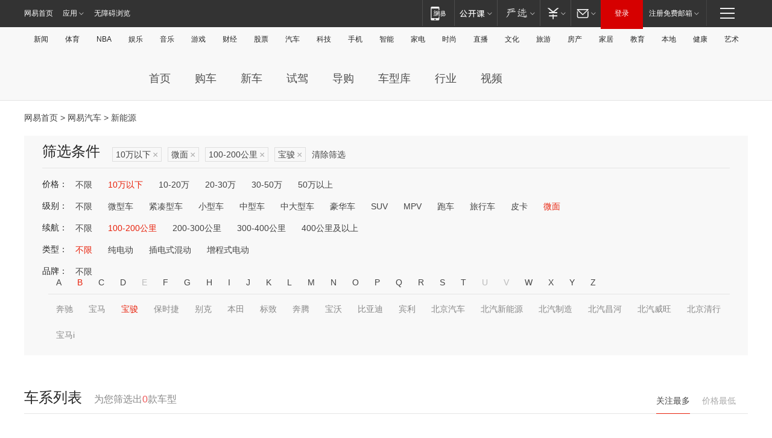

--- FILE ---
content_type: text/html;charset=GBK
request_url: http://product.auto.163.com/search_energy/brandName=15231@duration=100-200@price=below10@type=mb/
body_size: 13904
content:
<!DOCTYPE HTML>
<!--[if IE 6 ]> <html id="ne_wrap" class="ne_ua_ie6 ne_ua_ielte8"> <![endif]-->
<!--[if IE 7 ]> <html id="ne_wrap" class="ne_ua_ie7 ne_ua_ielte8"> <![endif]-->
<!--[if IE 8 ]> <html id="ne_wrap" class="ne_ua_ie8 ne_ua_ielte8"> <![endif]-->
<!--[if IE 9 ]> <html id="ne_wrap" class="ne_ua_ie9"> <![endif]-->
<!--[if (gte IE 10)|!(IE)]><!--> <html id="ne_wrap"> <!--<![endif]-->
<head>
    <meta charset="gbk">
    <title>新能源_网易汽车</title>
    <link rel="dns-prefetch" href="//static.ws.126.net">
    <meta name="keywords" content="汽车,汽车网,买车,购车,评测,导购,报价,对比,口碑,汽车报价,国产汽车,大众汽车,丰田汽车,本田汽车,日产汽车," />
    <meta name="description" content="网易汽车_易乐车生活:为您提供最新最全汽车导购,汽车报价,汽车图片,汽车行情,汽车试驾,汽车评测,是服务于购车人群的汽车资讯门户" />
    <script>!function(){window.isNs9=document.documentElement.className.indexOf('ns9')!=-1,nsClsName=' ns12';if(isNs9){return};if(/\?narrow/.test(location.search)||screen.width/10<128&&document.documentElement.clientWidth==screen.width){isNs9=true;nsClsName=' ns9';}document.documentElement.className+=nsClsName;}()</script>
<link href="https://static.ws.126.net/163/f2e/auto/auto.base.2021.css?v7" rel="stylesheet" />
<script src="//static.ws.126.net/163/frontend/libs/antanalysis.min.js"></script>
<script src="//static.ws.126.net/163/frontend/antnest/NTM-3LSDEVVJ-1.js" async="async"></script>
<script src="//static.ws.126.net/f2e/lib/js/ne.js"></script>
<script src="//static.ws.126.net/cnews/js/ntes_jslib_1.x.js" charset="gb2312"></script>
<link href="//static.ws.126.net/163/f2e/auto/product_pc/elec_search//static/css/elec_search.css?ipzgcq" rel="stylesheet"/>
</head>
<body>
<!-- 公共黑色顶部 -->
<!-- /special/ntes_common_model/nte_commonnav2019.html -->



<link rel="stylesheet" href="https://static.ws.126.net/163/f2e/commonnav2019/css/commonnav_headcss-fad753559b.css"/>
<!-- urs -->
<script _keep="true" src="https://urswebzj.nosdn.127.net/webzj_cdn101/message.js" type="text/javascript"></script>
<div class="ntes_nav_wrap" id="js_N_NTES_wrap">
  <div class="ntes-nav" id="js_N_nav">
    <div class="ntes-nav-main clearfix">
            <div class="c-fl" id="js_N_nav_left">
        <a class="ntes-nav-index-title ntes-nav-entry-wide c-fl" href="https://www.163.com/" title="网易首页">网易首页</a>
        <!-- 应用 -->
        <div class="js_N_navSelect ntes-nav-select ntes-nav-select-wide ntes-nav-app  c-fl">
          <a href="https://www.163.com/#f=topnav" class="ntes-nav-select-title ntes-nav-entry-bgblack JS_NTES_LOG_FE">应用
            <em class="ntes-nav-select-arr"></em>
          </a>
          <div class="ntes-nav-select-pop">
            <ul class="ntes-nav-select-list clearfix">
              <li>
                <a href="https://m.163.com/newsapp/#f=topnav">
                  <span>
                    <em class="ntes-nav-app-newsapp">网易新闻</em>
                  </span>
                </a>
              </li>
              <li>
                <a href="https://open.163.com/#f=topnav">
                  <span>
                    <em class="ntes-nav-app-open">网易公开课</em>
                  </span>
                </a>
              </li>
              <li>
                <a href="https://daxue.163.com/offline/download.html">
                  <span>
                    <em class="ntes-nav-app-gaokaozhiyuan">网易高考智愿</em>
                  </span>
                </a>
              </li>
              <li>
                <a href="https://hongcai.163.com/?from=pcsy-button">
                  <span>
                    <em class="ntes-nav-app-hongcai">网易红彩</em>
                  </span>
                </a>
              </li>
              <li>
                <a href="https://u.163.com/aosoutbdbd8">
                  <span>
                    <em class="ntes-nav-app-yanxuan">网易严选</em>
                  </span>
                </a>
              </li>
              <li>
                <a href="https://mail.163.com/client/dl.html?from=mail46">
                  <span>
                    <em class="ntes-nav-app-mail">邮箱大师</em>
                  </span>
                </a>
              </li>
              <li class="last">
                <a href="https://study.163.com/client/download.htm?from=163app&utm_source=163.com&utm_medium=web_app&utm_campaign=business">
                  <span>
                    <em class="ntes-nav-app-study">网易云课堂</em>
                  </span>
                </a>
              </li>
            </ul>
          </div>
        </div>
      </div>
      <div class="c-fr">
        <!-- 片段开始 -->
        <div class="ntes-nav-quick-navigation">
          <a rel="noreferrer"class="ntes-nav-quick-navigation-btn" id="js_N_ntes_nav_quick_navigation_btn" target="_self">
            <em>快速导航
              <span class="menu1"></span>
              <span class="menu2"></span>
              <span class="menu3"></span>
            </em>
          </a>
          <div class="ntes-quicknav-pop" id="js_N_ntes_quicknav_pop">
            <div class="ntes-quicknav-list">
              <div class="ntes-quicknav-content">
                <ul class="ntes-quicknav-column ntes-quicknav-column-1">
                  <li>
                    <h3>
                      <a href="https://news.163.com">新闻</a>
                    </h3>
                  </li>
                  <li>
                    <a href="https://news.163.com/domestic">国内</a>
                  </li>
                  <li>
                    <a href="https://news.163.com/world">国际</a>
                  </li>
                  <li>
                    <a href="https://view.163.com">评论</a>
                  </li>
                  <li>
                    <a href="https://war.163.com">军事</a>
                  </li>
                  <li>
                    <a href="https://news.163.com/special/wangsansanhome/">王三三</a>
                  </li>
                </ul>
                <ul class="ntes-quicknav-column ntes-quicknav-column-2">
                  <li>
                    <h3>
                      <a href="https://sports.163.com">体育</a>
                    </h3>
                  </li>
                  <li>
                    <a href="https://sports.163.com/nba">NBA</a>
                  </li>
                  <li>
                    <a href="https://sports.163.com/cba">CBA</a>
                  </li>
                  <li>
                    <a href="https://sports.163.com/allsports">综合</a>
                  </li>
                  <li>
                    <a href="https://sports.163.com/zc">中超</a>
                  </li>
                  <li>
                    <a href="https://sports.163.com/world">国际足球</a>
                  </li>
                  <li>
                    <a href="https://sports.163.com/yc">英超</a>
                  </li>
                  <li>
                    <a href="https://sports.163.com/xj">西甲</a>
                  </li>
                  <li>
                    <a href="https://sports.163.com/yj">意甲</a>
                  </li>
                </ul>
                <ul class="ntes-quicknav-column ntes-quicknav-column-3">
                  <li>
                    <h3>
                      <a href="https://ent.163.com">娱乐</a>
                    </h3>
                  </li>
                  <li>
                    <a href="https://ent.163.com/star">明星</a>
                  </li>
                  <li>
                    <a href="https://ent.163.com/photo">图片</a>
                  </li>
                  <li>
                    <a href="https://ent.163.com/movie">电影</a>
                  </li>
                  <li>
                    <a href="https://ent.163.com/tv">电视</a>
                  </li>
                  <li>
                    <a href="https://ent.163.com/music">音乐</a>
                  </li>
                  <li>
                    <a href="https://ent.163.com/special/gsbjb/">稿事编辑部</a>
                  </li>
                  <li>
                    <a href="https://ent.163.com/special/focus_ent/">娱乐FOCUS</a>
                  </li>
                </ul>
                <ul class="ntes-quicknav-column ntes-quicknav-column-4">
                  <li>
                    <h3>
                      <a href="https://money.163.com">财经</a>
                    </h3>
                  </li>
                  <li>
                    <a href="https://money.163.com/stock">股票</a>
                  </li>
                  <li>
                    <a href="http://quotes.money.163.com/stock">行情</a>
                  </li>
                  <li>
                    <a href="https://money.163.com/ipo">新股</a>
                  </li>
                  <li>
                    <a href="https://money.163.com/finance">金融</a>
                  </li>
                  <li>
                    <a href="https://money.163.com/fund">基金</a>
                  </li>
                  <li>
                    <a href="https://biz.163.com">商业</a>
                  </li>
                  <li>
                    <a href="https://money.163.com/licai">理财</a>
                  </li>
                </ul>
                <ul class="ntes-quicknav-column ntes-quicknav-column-5">
                  <li>
                    <h3>
                      <a href="https://auto.163.com">汽车</a>
                    </h3>
                  </li>
                  <li>
                    <a href="https://auto.163.com/buy">购车</a>
                  </li>
                  <li>
                    <a href="https://auto.163.com/depreciate">行情</a>
                  </li>
                  <li>
                    <a href="http://product.auto.163.com">车型库</a>
                  </li>
                  <li>
                    <a href="https://auto.163.com/elec">新能源</a>
                  </li>
                  <li>
                    <a href="https://auto.163.com/news">行业</a>
                  </li>
                </ul>
                <ul class="ntes-quicknav-column ntes-quicknav-column-6">
                  <li>
                    <h3>
                      <a href="https://tech.163.com">科技</a>
                    </h3>
                  </li>
                  <li>
                    <a href="https://tech.163.com/telecom/">通信</a>
                  </li>
                  <li>
                    <a href="https://tech.163.com/it">IT</a>
                  </li>
                  <li>
                    <a href="https://tech.163.com/internet">互联网</a>
                  </li>
                  <li>
                    <a href="https://tech.163.com/special/chzt">特别策划</a>
                  </li>
                  <li>
                    <a href="https://tech.163.com/smart/">网易智能</a>
                  </li>
                  <li>
                    <a href="https://hea.163.com/">家电</a>
                  </li>
                </ul>
                <ul class="ntes-quicknav-column ntes-quicknav-column-7">
                  <li>
                    <h3>
                      <a href="https://fashion.163.com">时尚</a>
                    </h3>
                  </li>
                  <li>
                    <a href="https://baby.163.com">亲子</a>
                  </li>
                  <li>
                    <a href="https://fashion.163.com/art">艺术</a>
                  </li>
                </ul>
                <ul class="ntes-quicknav-column ntes-quicknav-column-8">
                  <li>
                    <h3>
                      <a href="https://mobile.163.com">手机</a>
                      <span>/</span>
                      <a href="https://digi.163.com/">数码</a>
                    </h3>
                  </li>
                  <li>
                    <a href="https://tech.163.com/special/ydhlw">移动互联网</a>
                  </li>
                  <li>
                    <a href="https://mobile.163.com/special/jqkj_list/">惊奇科技</a>
                  </li>
                  <li>
                    <a href="https://mobile.163.com/special/cpshi_list/">易评机</a>
                  </li>
                </ul>
                <ul class="ntes-quicknav-column ntes-quicknav-column-9">
                  <li>
                    <h3>
                      <a href="https://house.163.com">房产</a>
                      <span>/</span>
                      <a href="https://home.163.com">家居</a>
                    </h3>
                  </li>
                  <li>
                    <a href="https://bj.house.163.com">北京房产</a>
                  </li>
                  <li>
                    <a href="https://sh.house.163.com">上海房产</a>
                  </li>
                  <li>
                    <a href="https://gz.house.163.com">广州房产</a>
                  </li>
                  <li>
                    <a href="https://house.163.com/city">全部分站</a>
                  </li>
                  <li>
                    <a href="https://xf.house.163.com">楼盘库</a>
                  </li>
                  <li>
                    <a href="https://home.163.com/jiaju/">家具</a>
                  </li>
                  <li>
                    <a href="https://home.163.com/weiyu/">卫浴</a>
                  </li>
                </ul>
                <ul class="ntes-quicknav-column ntes-quicknav-column-10">
                  <li>
                    <h3>
                      <a href="https://travel.163.com">旅游</a>
                    </h3>
                  </li>
                  <li>
                    <a href="https://travel.163.com/outdoor">自驾露营</a>
                  </li>
                  <li>
                    <a href="https://travel.163.com/food">美食</a>
                  </li>
                </ul>
                <ul class="ntes-quicknav-column ntes-quicknav-column-11">
                  <li>
                    <h3>
                      <a href="https://edu.163.com">教育</a>
                    </h3>
                  </li>
                  <li>
                    <a href="https://edu.163.com/yimin">移民</a>
                  </li>
                  <li>
                    <a href="https://edu.163.com/liuxue">留学</a>
                  </li>
                  <li>
                    <a href="https://edu.163.com/en">外语</a>
                  </li>
                  <li>
                    <a href="https://edu.163.com/gaokao">高考</a>
                  </li>
                </ul>
                <div class="ntes-nav-sitemap">
                  <a href="https://sitemap.163.com/">
                    <i></i>查看网易地图</a>
                </div>
              </div>
            </div>
          </div>
        </div>
        <div class="c-fr">
          <div class="c-fl" id="js_N_navLoginBefore">
            <div id="js_N_navHighlight" class="js_loginframe ntes-nav-login ntes-nav-login-normal">
              <a href="https://reg.163.com/" class="ntes-nav-login-title" id="js_N_nav_login_title">登录</a>
              <div class="ntes-nav-loginframe-pop" id="js_N_login_wrap">
                <!--加载登陆组件-->
              </div>
            </div>
            <div class="js_N_navSelect ntes-nav-select ntes-nav-select-wide  JS_NTES_LOG_FE c-fl">
              <a class="ntes-nav-select-title ntes-nav-select-title-register" href="https://mail.163.com/register/index.htm?from=163navi&regPage=163">注册免费邮箱
                <em class="ntes-nav-select-arr"></em>
              </a>
              <div class="ntes-nav-select-pop">
                <ul class="ntes-nav-select-list clearfix" style="width:210px;">
                  <li>
                    <a href="https://reg1.vip.163.com/newReg1/reg?from=new_topnav&utm_source=new_topnav">
                      <span style="width:190px;">注册VIP邮箱（特权邮箱，付费）</span>
                    </a>
                  </li>
                  <li class="last JS_NTES_LOG_FE">
                    <a href="https://mail.163.com/client/dl.html?from=mail46">
                      <span style="width:190px;">免费下载网易官方手机邮箱应用</span>
                    </a>
                  </li>
                </ul>
              </div>
            </div>
          </div>
          <div class="c-fl" id="js_N_navLoginAfter" style="display:none">
            <div id="js_N_logined_warp" class="js_N_navSelect ntes-nav-select ntes-nav-logined JS_NTES_LOG_FE">
              <a class="ntes-nav-select-title ntes-nav-logined-userinfo">
                <span id="js_N_navUsername" class="ntes-nav-logined-username"></span>
                <em class="ntes-nav-select-arr"></em>
              </a>
              <div id="js_login_suggest_wrap" class="ntes-nav-select-pop">
                <ul id="js_logined_suggest" class="ntes-nav-select-list clearfix"></ul>
              </div>
            </div>
            <a class="ntes-nav-entry-wide c-fl" target="_self" id="js_N_navLogout">安全退出</a>
          </div>
        </div>
        <ul class="ntes-nav-inside">
          <li>
            <div class="js_N_navSelect ntes-nav-select c-fl">
              <a href="https://www.163.com/newsapp/#f=163nav" class="ntes-nav-mobile-title ntes-nav-entry-bgblack">
                <em class="ntes-nav-entry-mobile">移动端</em>
              </a>
              <div class="qrcode-img">
                <a href="https://www.163.com/newsapp/#f=163nav">
                  <img src="//static.ws.126.net/f2e/include/common_nav/images/topapp.jpg">
                </a>
              </div>
            </div>
          </li>
          <li>
            <div class="js_N_navSelect ntes-nav-select c-fl">
              <a id="js_love_url" href="https://open.163.com/#ftopnav0" class="ntes-nav-select-title ntes-nav-select-title-huatian ntes-nav-entry-bgblack">
                <em class="ntes-nav-entry-huatian">网易公开课</em>
                <em class="ntes-nav-select-arr"></em>
                <span class="ntes-nav-msg">
                  <em class="ntes-nav-msg-num"></em>
                </span>
              </a>
              <div class="ntes-nav-select-pop ntes-nav-select-pop-huatian">
                <ul class="ntes-nav-select-list clearfix">
                  <li>
                    <a href="https://open.163.com/ted/#ftopnav1">
                      <span>TED</span>
                    </a>
                  </li>
                  <li>
                    <a href="https://open.163.com/cuvocw/#ftopnav2">
                      <span>中国大学视频公开课</span>
                    </a>
                  </li>
                  <li>
                    <a href="https://open.163.com/ocw/#ftopnav3">
                      <span>国际名校公开课</span>
                    </a>
                  </li>
                  <li>
                    <a href="https://open.163.com/appreciation/#ftopnav4">
                      <span>赏课·纪录片</span>
                    </a>
                  </li>
                  <li>
                    <a href="https://vip.open.163.com/#ftopnav5">
                      <span>付费精品课程</span>
                    </a>
                  </li>
                  <li>
                    <a href="https://open.163.com/special/School/beida.html#ftopnav6">
                      <span>北京大学公开课</span>
                    </a>
                  </li>
                  <li class="last">
                    <a href="https://open.163.com/newview/movie/courseintro?newurl=ME7HSJR07#ftopnav7">
                      <span>英语课程学习</span>
                    </a>
                  </li>
                </ul>
              </div>
            </div>
          </li>
          <li>
            <div class="js_N_navSelect ntes-nav-select c-fl">
              <a id="js_lofter_icon_url" href="https://you.163.com/?from=web_fc_menhu_xinrukou_1" class="ntes-nav-select-title ntes-nav-select-title-lofter ntes-nav-entry-bgblack">
                <em class="ntes-nav-entry-lofter">网易严选</em>
                <em class="ntes-nav-select-arr"></em>
                <span class="ntes-nav-msg" id="js_N_navLofterMsg">
                  <em class="ntes-nav-msg-num"></em>
                </span>
              </a>
              <div class="ntes-nav-select-pop ntes-nav-select-pop-lofter">
                <ul id="js_lofter_pop_url" class="ntes-nav-select-list clearfix">
                  <li>
                    <a href="https://act.you.163.com/act/pub/ABuyLQKNmKmK.html?from=out_ynzy_xinrukou_2">
                      <span>新人特价</span>
                    </a>
                  </li>
                  <li>
                    <a href="https://you.163.com/topic/v1/pub/Pew1KBH9Au.html?from=out_ynzy_xinrukou_3">
                      <span>9.9专区</span>
                    </a>
                  </li>
                  <li>
                    <a href="https://you.163.com/item/newItemRank?from=out_ynzy_xinrukou_4">
                      <span>新品热卖</span>
                    </a>
                  </li>
                  <li>
                    <a href="https://you.163.com/item/recommend?from=out_ynzy_xinrukou_5">
                      <span>人气好物</span>
                    </a>
                  </li>
                  <li>
                    <a href="https://you.163.com/item/list?categoryId=1005000&from=out_ynzy_xinrukou_7">
                      <span>居家生活</span>
                    </a>
                  </li>
                  <li>
                    <a href="https://you.163.com/item/list?categoryId=1010000&from=out_ynzy_xinrukou_8">
                      <span>服饰鞋包</span>
                    </a>
                  </li>
                  <li>
                    <a href="https://you.163.com/item/list?categoryId=1011000&from=out_ynzy_xinrukou_9">
                      <span>母婴亲子</span>
                    </a>
                  </li>
                  <li class="last">
                    <a href="https://you.163.com/item/list?categoryId=1005002&from=out_ynzy_xinrukou_10">
                      <span>美食酒水</span>
                    </a>
                  </li>
                </ul>
              </div>
            </div>
          </li>
          <li>
            <div class="js_N_navSelect ntes-nav-select c-fl">
              <a href="https://ecard.163.com/" class="ntes-nav-select-title
        ntes-nav-select-title-money ntes-nav-entry-bgblack">
                <em class="ntes-nav-entry-money">支付</em>
                <em class="ntes-nav-select-arr"></em>
              </a>
              <div class="ntes-nav-select-pop ntes-nav-select-pop-temp">
                <ul class="ntes-nav-select-list clearfix">
                  <li>
                    <a href="https://ecard.163.com/#f=topnav">
                      <span>一卡通充值</span>
                    </a>
                  </li>
                  <li>
                    <a href="https://ecard.163.com/script/index#f=topnav">
                      <span>一卡通购买</span>
                    </a>
                  </li>
                  <li>
                    <a href="https://epay.163.com/">
                      <span>我的网易支付</span>
                    </a>
                  </li>
                  <li>
                    <a href="https://3c.163.com/?from=wangyimenhu16">
                      <span>网易智造</span>
                    </a>
                  </li>
                  <li class="last">
                    <a href="https://globalpay.163.com/home">
                      <span>网易跨境支付</span>
                    </a>
                  </li>
                </ul>
              </div>
            </div>
          </li>
          <li>
            <div class="js_N_navSelect ntes-nav-select c-fl">
              <a id="js_mail_url" rel="noreferrer"class="ntes-nav-select-title
        ntes-nav-select-title-mail ntes-nav-entry-bgblack">
                <em class="ntes-nav-entry-mail">邮箱</em>
                <em class="ntes-nav-select-arr"></em>
                <span class="ntes-nav-msg" id="js_N_navMailMsg">
                  <em class="ntes-nav-msg-num" id="js_N_navMailMsgNum"></em>
                </span>
              </a>
              <div class="ntes-nav-select-pop ntes-nav-select-pop-mail">
                <ul class="ntes-nav-select-list clearfix">
                  <li>
                    <a href="https://email.163.com/#f=topnav">
                      <span>免费邮箱</span>
                    </a>
                  </li>
                  <li>
                    <a href="https://vipmail.163.com/#f=topnav">
                      <span>VIP邮箱</span>
                    </a>
                  </li>
                  <li>
                    <a href="https://qiye.163.com/?from=NetEase163top">
                      <span>企业邮箱</span>
                    </a>
                  </li>
                  <li>
                    <a href="https://mail.163.com/register/index.htm?from=ntes_nav&regPage=163">
                      <span>免费注册</span>
                    </a>
                  </li>
                  <li class="last">
                    <a href="https://mail.163.com/dashi/dlpro.html?from=mail46">
                      <span>客户端下载</span>
                    </a>
                  </li>
                </ul>
              </div>
            </div>
          </li>
        </ul>
      </div>
    </div>
  </div>
</div>
<script src="https://static.ws.126.net/163/f2e/commonnav2019/js/commonnav_headjs-d6073b0f5a.js"></script>


<div class="auto_header">
	<div class="container">
		<!-- 公共二级导航 -->
		<!-- /special/ntes_common_model/site_subnav2019.html -->

<div class="N-nav-channel JS_NTES_LOG_FE" data-module-name="xwwzy_11_headdaohang">
    <a class="first" href="https://news.163.com/">新闻</a><a href="https://sports.163.com/">体育</a><a href="https://sports.163.com/nba/">NBA</a><a href="https://ent.163.com/">娱乐</a><a href="https://ent.163.com/music/">音乐</a><a href="https://tech.163.com/game/">游戏</a><a href="https://money.163.com/">财经</a><a href="https://money.163.com/stock/">股票</a><a id="_link_auto" href="https://auto.163.com/">汽车</a><a href="https://tech.163.com/">科技</a><a href="https://mobile.163.com/">手机</a><a href="https://tech.163.com/smart/">智能</a><a href="https://hea.163.com/">家电</a><a href="https://fashion.163.com/">时尚</a><a href="https://v.163.com/">直播</a><a href="https://culture.163.com/">文化</a><a href="https://travel.163.com/">旅游</a><a id="houseUrl" href="https://house.163.com/">房产</a><a href="https://home.163.com/" id="homeUrl">家居</a><a href="https://edu.163.com/">教育</a><a id="_link_game" href="https://news.163.com/">本地</a><a href="https://jiankang.163.com/">健康</a><a class="last" href="https://art.163.com/">艺术</a>
</div>
<!-- 游戏替换为本地，并定向 0310-->
<!-- 配置定向城市 -->
<script type="text/javascript" _keep="true">
var HouseNavBendiTxt = {
    "province": [
        {
            "name": "北京市",
            "shortName": "北京",
            "url":"https://bj.news.163.com/"
        },
        {
            "name": "上海市",
            "shortName": "上海",
            "url":"https://sh.news.163.com/"
        },
        {
            "name": "天津市",
            "shortName": "天津",
            "url":"https://tj.news.163.com/"
        },
        {
            "name": "广东省",
            "shortName": "广东",
            "url":"https://gd.news.163.com/"
        },
        {
            "name": "江苏省",
            "shortName": "江苏",
            "url":"https://js.news.163.com/"
        },
        {
            "name": "浙江省",
            "shortName": "浙江",
            "url":"https://zj.news.163.com/"
        },
        {
            "name": "四川省",
            "shortName": "四川",
            "url":"https://sc.news.163.com/"
        },
        {
            "name": "黑龙江省",
            "shortName": "黑龙江",
            "url":"https://hlj.news.163.com/"
        },
        {
            "name": "吉林省",
            "shortName": "吉林",
            "url":"https://jl.news.163.com/"
        },
        {
            "name": "辽宁省",
            "shortName": "辽宁",
            "url":"https://liaoning.news.163.com/"
        },
        {
            "name": "内蒙古自治区",
            "shortName": "内蒙古",
            "url":"https://hhht.news.163.com/"
        },
        {
            "name": "河北省",
            "shortName": "河北",
            "url":"https://hebei.news.163.com/"
        },
        {
            "name": "河南省",
            "shortName": "河南",
            "url":"https://henan.163.com/"
        },
        {
            "name": "山东省",
            "shortName": "山东",
            "url":"https://sd.news.163.com/"
        },
        {
            "name": "陕西省",
            "shortName": "陕西",
            "url":"https://shanxi.news.163.com/"
        },
        {
            "name": "甘肃省",
            "shortName": "甘肃",
            "url":"https://gs.news.163.com/"
        },
        {
            "name": "宁夏回族自治区",
            "shortName": "宁夏",
            "url":"https://ningxia.news.163.com/"
        },
        {
            "name": "新疆维吾尔自治区",
            "shortName": "新疆",
            "url":"https://xj.news.163.com/"
        },
        {
            "name": "安徽省",
            "shortName": "安徽",
            "url":"https://ah.news.163.com/"
        },
        {
            "name": "福建省",
            "shortName": "福建",
            "url":"https://fj.news.163.com/"
        },
        {
            "name": "广西壮族自治区",
            "shortName": "广西",
            "url":"https://gx.news.163.com/"
        },
        {
            "name": "重庆市",
            "shortName": "重庆",
            "url":"https://chongqing.163.com/"
        },
        {
            "name": "湖北省",
            "shortName": "湖北",
            "url":"https://hb.news.163.com/"
        },
        {
            "name": "江西省",
            "shortName": "江西",
            "url":"https://jx.news.163.com/"
        },
        {
            "name": "海南省",
            "shortName": "海南",
            "url":"https://hn.news.163.com/"
        },
        {
            "name": "贵州省",
            "shortName": "贵州",
            "url":"https://gz.news.163.com/"
        },
        {
            "name": "云南省",
            "shortName": "云南",
            "url":"https://yn.news.163.com/"
        },
        {
            "name": "山西省",
            "shortName": "山西",
            "url":"https://sx.news.163.com"
        },
        {
            "name": "西藏自治区",
            "shortName": "北京",
            "url":"https://bj.news.163.com/"
        },
        {
            "name": "香港特别行政区",
            "shortName": "广东",
            "url":"https://gd.news.163.com/"
        },
        {
            "name": "澳门特别行政区",
            "shortName": "广东",
            "url":"https://gd.news.163.com/"
        },
        {
            "name": "台湾省",
            "shortName": "广东",
            "url":"https://gd.news.163.com/"
        },
        {
            "name": "天津市",
            "shortName": "北京",
            "url":"https://bj.news.163.com/"
        },
        {
            "name": "青海省",
            "shortName": "北京",
            "url":"https://bj.news.163.com/"
        }
    ],
    "city": [
        {
            "name": "大连市",
            "shortName": "大连",
            "url":"https://dl.news.163.com"
        },
        {
            "name": "青岛市",
            "shortName": "青岛",
            "url":"https://qingdao.news.163.com"
        },
        {
            "name": "宁波市",
            "shortName": "宁波",
            "url":"https://zj.news.163.com/ningbo/"
        },
        {
            "name": "厦门市",
            "shortName": "厦门",
            "url":"https://xiamen.news.163.com"
        },
        {
            "name": "深圳市",
            "shortName": "深圳",
            "url":"https://shenzhen.news.163.com/"
        }
    ],
    "defalt": {
            "name": "",
            "shortName": "本地",
            "url":"https://news.163.com/"
        }
};
</script>
<script type="text/javascript" _keep="true">
            (function(){
                //本地设置定向省份
                function setBendiName(){
                    var js_nav_bendi = document.getElementById("_link_game");
                    var cityname = "";
                    var cityurl = "";
                    var _loc = window.localAddress;
                    if(!js_nav_bendi)
                        return;
                    if(HouseNavBendiTxt.city && _loc){
                        var citylist = HouseNavBendiTxt.city;
                        var localcity = _loc.city;
                        for(var i=0;i<citylist.length;i++){
                            if(citylist[i].name.indexOf(localcity) != -1){
                                cityname = citylist[i].shortName;
                                cityurl = citylist[i].url;
                                break;
                            }
                        }
                    }
                    if(cityname == "" && cityurl == "" && HouseNavBendiTxt.province && _loc){
                        var provincelist = HouseNavBendiTxt.province;
                        var localprovince = _loc.province;
                        for(var i=0;i<provincelist.length;i++){
                            if(provincelist[i].name.indexOf(localprovince) != -1){
                                cityname = provincelist[i].shortName;
                                cityurl = provincelist[i].url;
                                break;
                            }
                        }
                    }
                    if(js_nav_bendi && cityname != "" && cityurl != ""){
                        js_nav_bendi.innerHTML = cityname;
                        js_nav_bendi.href = cityurl;
                    }
                    if(js_nav_bendi && cityname == "" && cityurl == ""){
                        js_nav_bendi.innerHTML = "本地";
                        js_nav_bendi.href = "https://news.163.com";
                    }
                }
                
                if(window.HouseNavBendiTxt && window.NTESCommonNavigator){
                    var utils = NTESCommonNavigator.utils;
                    utils.jsonp("https://ipservice.ws.126.net/locate/api/getLocByIp", {}, function(res){
                        if(res && res.result){
                            window.localAddress = res.result;
                            setBendiName();
                        }
                    });
                }
            })();
        </script>

		<!-- LOGO、搜索 -->
		<!-- <div class="auto-channel clearfix">
			<div class="auto_logo">
				<a href="https://auto.163.com/" title="网易汽车">网易汽车</a>
			</div> -->
			<!--include virtual="/auto_pc_common/auto_search.html" -->
		<!-- </div> -->

		<!-- 频道导航 -->
		<script>var currentNav = '新能源';</script>
		<!-- /special/sp/2016channel_menu.html -->

<div class="auto-nav">
  <div class="auto-logo"><img src="https://fps-pro.ws.126.net/fps-pro/frontends/auto_index_2025/index/images/auto_logo.png" alt="" /></div>
  <ul class="auto-nav-list">
    <li class="nav-item "><a href="https://auto.163.com/">首页</a></li>
    <li class="nav-item "><a href="https://auto.163.com/buy">购车</a></li>
    <li class="nav-item "><a href="https://auto.163.com/newcar">新车</a></li>
    <li class="nav-item "><a href="https://auto.163.com/test">试驾</a></li>
    <li class="nav-item "><a href="https://auto.163.com/guide">导购</a></li>
    <li class="nav-item "><a href="https://product.auto.163.com/#DQ2001">车型库</a></li>
    <li class="nav-item "><a href="https://auto.163.com/news">行业</a></li>
    <li class="nav-item "><a href="https://auto.163.com/video">视频</a></li>
  </ul>
</div>
<style>
  .auto-nav {
    width: 1200px;
    height: 36px;
    margin: 26px auto 18px auto;
  }
  .auto-nav .auto-logo {
    float: left;
    width: 167px;
    height: 36px;
  }
  .auto-nav .auto-logo img {
    background: transparent;
    width: 100%;
    height: 100%;
  }
  .auto-nav .auto-nav-list {
    float: left;
    margin-left: 20px;
  }
  .auto-nav .auto-nav-list .nav-item {
    float: left;
  }
  .auto-nav .auto-nav-list .nav-item a {
    display: block;
    padding: 0 20px;
    font-size: 18px;
    line-height: 36px;
    font-weight: 400;
    color: #4e4e4e;
	text-decoration: none;
  }
  .auto-nav .auto-nav-list .nav-item:hover a {
    background-color: #eee;
  }
  .auto-nav .auto-nav-list .nav-item.active a {
    color: #e10000;
  }
  .auto-nav .auto-nav-list .nav-item a.active {
    color: #e10000;
  }
</style>

<script>
	(function($){
		if($==undefined) return;
		var curNav = window['currentNav'];
		var tagA = $('.auto-nav .nav-item a');

		for (var i = 0; i < tagA.length; i++) {
			if(tagA[i].hostname=='auto.163.com') continue;
			if(curNav){
				if(tagA[i].innerHTML==curNav){
					$(tagA[i]).addClass('active');
					break;
				}
				continue;
			}
			if(tagA[i].hostname==location.hostname && location.pathname.indexOf(tagA[i].pathname)!=-1){
				$(tagA[i]).addClass('active');
				break;
			}
		}
	})(window['jQuery']||window['NE']);
</script>
	</div>
</div>

<div class="container clearfix">
    <!--  -->

    <!-- 面包屑 -->
    <div class="auto-cur-location">
        <a href="https://www.163.com/" title="网易首页">网易首页</a> &gt;
        <a href="https://auto.163.com/" title="网易汽车">网易汽车</a> &gt; 新能源
    </div>

    <!-- 筛选条件 -->
	<div class="search-box">
    <div class="hd">
        <p class="c-t">筛选条件</p>
        <div class="c-tag">
            <dl>
                                 <dd class="clearfix">                      
                                                    <a href="/search_energy/brandName=15231@duration=100-200@type=mb/">10万以下<span>×</span></a>
                                                    <a href="/search_energy/brandName=15231@duration=100-200@price=below10/">微面<span>×</span></a>
                                                    <a href="/search_energy/brandName=15231@price=below10@type=mb/">100-200公里<span>×</span></a>
                                                    <a href="/search_energy/duration=100-200@price=below10@type=mb/">宝骏<span>×</span></a>
                                                <a class="empty" href="/search_energy/">清除筛选</a>
                 </dd>
                            </dl>
        </div>

        
    </div>

    <!-- 列表 -->
    <div class="bd j-search-bd">
        <input type="hidden" value="below10" id="j-search-price">
        <input type="hidden" value="mb" id="j-search-type">
        <input type="hidden" value="100-200" id="j-search-duration">        
        <input type="hidden" value="" id="j-search-energy">
        <input type="hidden" value="15231" id="j-search-brandName">
                        <dl>
            <dt>价格：</dt>
            <dd class="clearfix">            	
                            <a href="/search_energy/brandName=15231@duration=100-200@type=mb/" >不限</a>
                            <a href="/search_energy/brandName=15231@duration=100-200@price=below10@type=mb/" class="active">10万以下</a>
                            <a href="/search_energy/brandName=15231@duration=100-200@price=10-20@type=mb/" >10-20万</a>
                            <a href="/search_energy/brandName=15231@duration=100-200@price=20-30@type=mb/" >20-30万</a>
                            <a href="/search_energy/brandName=15231@duration=100-200@price=30-50@type=mb/" >30-50万</a>
                            <a href="/search_energy/brandName=15231@duration=100-200@price=above50@type=mb/" >50万以上</a>
                        </dd>
        </dl>
                              <dl>
            <dt>级别：</dt>
            <dd class="clearfix">            	
                            <a href="/search_energy/brandName=15231@duration=100-200@price=below10/" >不限</a>
                            <a href="/search_energy/brandName=15231@duration=100-200@price=below10@type=mini/" >微型车</a>
                            <a href="/search_energy/brandName=15231@duration=100-200@price=below10@type=compact/" >紧凑型车</a>
                            <a href="/search_energy/brandName=15231@duration=100-200@price=below10@type=smart/" >小型车</a>
                            <a href="/search_energy/brandName=15231@duration=100-200@price=below10@type=middle/" >中型车</a>
                            <a href="/search_energy/brandName=15231@duration=100-200@price=below10@type=large/" >中大型车</a>
                            <a href="/search_energy/brandName=15231@duration=100-200@price=below10@type=luxury/" >豪华车</a>
                            <a href="/search_energy/brandName=15231@duration=100-200@price=below10@type=suv/" >SUV</a>
                            <a href="/search_energy/brandName=15231@duration=100-200@price=below10@type=mpv/" >MPV</a>
                            <a href="/search_energy/brandName=15231@duration=100-200@price=below10@type=race/" >跑车</a>
                            <a href="/search_energy/brandName=15231@duration=100-200@price=below10@type=trav/" >旅行车</a>
                            <a href="/search_energy/brandName=15231@duration=100-200@price=below10@type=pcar/" >皮卡</a>
                            <a href="/search_energy/brandName=15231@duration=100-200@price=below10@type=mb/" class="active">微面</a>
                        </dd>
        </dl>
                              <dl>
            <dt>续航：</dt>
            <dd class="clearfix">            	
                            <a href="/search_energy/brandName=15231@price=below10@type=mb/" >不限</a>
                            <a href="/search_energy/brandName=15231@duration=100-200@price=below10@type=mb/" class="active">100-200公里</a>
                            <a href="/search_energy/brandName=15231@duration=200-300@price=below10@type=mb/" >200-300公里</a>
                            <a href="/search_energy/brandName=15231@duration=300-400@price=below10@type=mb/" >300-400公里</a>
                            <a href="/search_energy/brandName=15231@duration=above400@price=below10@type=mb/" >400公里及以上</a>
                        </dd>
        </dl>
                              <dl>
            <dt>类型：</dt>
            <dd class="clearfix">            	
                            <a href="/search_energy/brandName=15231@duration=100-200@price=below10@type=mb/" class="active">不限</a>
                            <a href="/search_energy/brandName=15231@duration=100-200@energy=electric@price=below10@type=mb/" >纯电动</a>
                            <a href="/search_energy/brandName=15231@duration=100-200@energy=plugh@price=below10@type=mb/" >插电式混动</a>
                            <a href="/search_energy/brandName=15231@duration=100-200@energy=zcse@price=below10@type=mb/" >增程式电动</a>
                        </dd>
        </dl>
                              <dl>
            <dt>品牌：</dt>
            <dd class="clearfix">
            	                <a  href="/search_energy/duration=100-200@price=below10@type=mb/" >不限</a>                
                                <div class="a-list">
                    <div class="btn-letter">
                                        <a id="A" >A</a>
                                        <a id="B"                         class="active"
                    >B</a>
                                        <a id="C" >C</a>
                                        <a id="D" >D</a>
                                        <a id="E"                         class="disable"
                    >E</a>
                                        <a id="F" >F</a>
                                        <a id="G" >G</a>
                                        <a id="H" >H</a>
                                        <a id="I" >I</a>
                                        <a id="J" >J</a>
                                        <a id="K" >K</a>
                                        <a id="L" >L</a>
                                        <a id="M" >M</a>
                                        <a id="N" >N</a>
                                        <a id="O" >O</a>
                                        <a id="P" >P</a>
                                        <a id="Q" >Q</a>
                                        <a id="R" >R</a>
                                        <a id="S" >S</a>
                                        <a id="T" >T</a>
                                        <a id="U"                         class="disable"
                    >U</a>
                                        <a id="V"                         class="disable"
                    >V</a>
                                        <a id="W" >W</a>
                                        <a id="X" >X</a>
                                        <a id="Y" >Y</a>
                                        <a id="Z" >Z</a>
                                        </div>                                    
                    <div class="letter-cont">
                                                                        	<div class="item">
                                                                             <a href="/search_energy/brandName=20256@duration=100-200@price=below10@type=mb/" >AITO</a>                             
                                                     <a href="/search_energy/brandName=1685@duration=100-200@price=below10@type=mb/" >奥迪</a>                             
                                                     <a href="/search_energy/brandName=19021@duration=100-200@price=below10@type=mb/" >埃安</a>                             
                                                     <a href="/search_energy/brandName=19106@duration=100-200@price=below10@type=mb/" >爱驰</a>                             
                                                     <a href="/search_energy/brandName=20277@duration=100-200@price=below10@type=mb/" >阿维塔</a>                             
                                                     <a href="/search_energy/brandName=1684@duration=100-200@price=below10@type=mb/" >阿斯顿·马丁</a>                             
                                                     <a href="/search_energy/brandName=18719@duration=100-200@price=below10@type=mb/" >ARCFOX极狐</a>                             
                                                     <a href="/search_energy/brandName=18791@duration=100-200@price=below10@type=mb/" >艾康尼克</a>                             
                                                </div>                         
                                                                        	<div class="item current">
                                                                             <a href="/search_energy/brandName=1694@duration=100-200@price=below10@type=mb/" >奔驰</a>                             
                                                     <a href="/search_energy/brandName=1686@duration=100-200@price=below10@type=mb/" >宝马</a>                             
                                                     <a href="/search_energy/brandName=15231@duration=100-200@price=below10@type=mb/" class="active">宝骏</a>                             
                                                     <a href="/search_energy/brandName=1693@duration=100-200@price=below10@type=mb/" >保时捷</a>                             
                                                     <a href="/search_energy/brandName=1690@duration=100-200@price=below10@type=mb/" >别克</a>                             
                                                     <a href="/search_energy/brandName=1688@duration=100-200@price=below10@type=mb/" >本田</a>                             
                                                     <a href="/search_energy/brandName=1689@duration=100-200@price=below10@type=mb/" >标致</a>                             
                                                     <a href="/search_energy/brandName=1687@duration=100-200@price=below10@type=mb/" >奔腾</a>                             
                                                     <a href="/search_energy/brandName=18326@duration=100-200@price=below10@type=mb/" >宝沃</a>                             
                                                     <a href="/search_energy/brandName=1654@duration=100-200@price=below10@type=mb/" >比亚迪</a>                             
                                                     <a href="/search_energy/brandName=1691@duration=100-200@price=below10@type=mb/" >宾利</a>                             
                                                     <a href="/search_energy/brandName=16890@duration=100-200@price=below10@type=mb/" >北京汽车</a>                             
                                                     <a href="/search_energy/brandName=17951@duration=100-200@price=below10@type=mb/" >北汽新能源</a>                             
                                                     <a href="/search_energy/brandName=10096@duration=100-200@price=below10@type=mb/" >北汽制造</a>                             
                                                     <a href="/search_energy/brandName=1675@duration=100-200@price=below10@type=mb/" >北汽昌河</a>                             
                                                     <a href="/search_energy/brandName=16329@duration=100-200@price=below10@type=mb/" >北汽威旺</a>                             
                                                     <a href="/search_energy/brandName=19258@duration=100-200@price=below10@type=mb/" >北京清行</a>                             
                                                     <a href="/search_energy/brandName=16301@duration=100-200@price=below10@type=mb/" >宝马i</a>                             
                                                </div>                         
                                                                        	<div class="item">
                                                                             <a href="/search_energy/brandName=1653@duration=100-200@price=below10@type=mb/" >长城</a>                             
                                                     <a href="/search_energy/brandName=1695@duration=100-200@price=below10@type=mb/" >长安</a>                             
                                                     <a href="/search_energy/brandName=20316@duration=100-200@price=below10@type=mb/" >长安深蓝</a>                             
                                                     <a href="/search_energy/brandName=19620@duration=100-200@price=below10@type=mb/" >长安新能源</a>                             
                                                     <a href="/search_energy/brandName=16159@duration=100-200@price=below10@type=mb/" >长安欧尚</a>                             
                                                     <a href="/search_energy/brandName=18849@duration=100-200@price=below10@type=mb/" >长安凯程</a>                             
                                                     <a href="/search_energy/brandName=20092@duration=100-200@price=below10@type=mb/" >创维汽车</a>                             
                                                     <a href="/search_energy/brandName=18057@duration=100-200@price=below10@type=mb/" >成功</a>                             
                                                     <a href="/search_energy/brandName=20494@duration=100-200@price=below10@type=mb/" >长安启源</a>                             
                                                </div>                         
                                                                        	<div class="item">
                                                                             <a href="/search_energy/brandName=16658@duration=100-200@price=below10@type=mb/" >DS</a>                             
                                                     <a href="/search_energy/brandName=1698@duration=100-200@price=below10@type=mb/" >大众</a>                             
                                                     <a href="/search_energy/brandName=1662@duration=100-200@price=below10@type=mb/" >东南</a>                             
                                                     <a href="/search_energy/brandName=1700@duration=100-200@price=below10@type=mb/" >东风</a>                             
                                                     <a href="/search_energy/brandName=16019@duration=100-200@price=below10@type=mb/" >东风日产启辰</a>                             
                                                     <a href="/search_energy/brandName=4888@duration=100-200@price=below10@type=mb/" >东风风神</a>                             
                                                     <a href="/search_energy/brandName=16619@duration=100-200@price=below10@type=mb/" >东风风行</a>                             
                                                     <a href="/search_energy/brandName=18490@duration=100-200@price=below10@type=mb/" >东风风光</a>                             
                                                     <a href="/search_energy/brandName=18217@duration=100-200@price=below10@type=mb/" >东风小康</a>                             
                                                     <a href="/search_energy/brandName=19417@duration=100-200@price=below10@type=mb/" >东风富康</a>                             
                                                     <a href="/search_energy/brandName=20311@duration=100-200@price=below10@type=mb/" >东风纳米</a>                             
                                                     <a href="/search_energy/brandName=20034@duration=100-200@price=below10@type=mb/" >大运汽车</a>                             
                                                     <a href="/search_energy/brandName=20166@duration=100-200@price=below10@type=mb/" >电动屋</a>                             
                                                     <a href="/search_energy/brandName=18961@duration=100-200@price=below10@type=mb/" >电咖</a>                             
                                                     <a href="/search_energy/brandName=19378@duration=100-200@price=below10@type=mb/" >大乘汽车</a>                             
                                                     <a href="/search_energy/brandName=20529@duration=100-200@price=below10@type=mb/" >东风奕派</a>                             
                                                </div>                         
                                                                        	<div class="item">
                                                                        </div>                         
                                                                        	<div class="item">
                                                                             <a href="/search_energy/brandName=1703@duration=100-200@price=below10@type=mb/" >丰田</a>                             
                                                     <a href="/search_energy/brandName=1704@duration=100-200@price=below10@type=mb/" >福特</a>                             
                                                     <a href="/search_energy/brandName=19906@duration=100-200@price=below10@type=mb/" >飞凡汽车</a>                             
                                                     <a href="/search_energy/brandName=1751@duration=100-200@price=below10@type=mb/" >法拉利</a>                             
                                                     <a href="/search_energy/brandName=1705@duration=100-200@price=below10@type=mb/" >福田</a>                             
                                                     <a href="/search_energy/brandName=19793@duration=100-200@price=below10@type=mb/" >睿蓝汽车</a>                             
                                                     <a href="/search_energy/brandName=17379@duration=100-200@price=below10@type=mb/" >福汽启腾</a>                             
                                                     <a href="/search_energy/brandName=20488@duration=100-200@price=below10@type=mb/" >方程豹</a>                             
                                                </div>                         
                                                                        	<div class="item">
                                                                             <a href="/search_energy/brandName=16744@duration=100-200@price=below10@type=mb/" >观致</a>                             
                                                     <a href="/search_energy/brandName=3219@duration=100-200@price=below10@type=mb/" >广汽传祺</a>                             
                                                     <a href="/search_energy/brandName=19119@duration=100-200@price=below10@type=mb/" >广汽集团</a>                             
                                                     <a href="/search_energy/brandName=19669@duration=100-200@price=below10@type=mb/" >高合汽车</a>                             
                                                     <a href="/search_energy/brandName=18978@duration=100-200@price=below10@type=mb/" >国金汽车</a>                             
                                                     <a href="/search_energy/brandName=19536@duration=100-200@price=below10@type=mb/" >国机智骏</a>                             
                                                </div>                         
                                                                        	<div class="item">
                                                                             <a href="/search_energy/brandName=17027@duration=100-200@price=below10@type=mb/" >哈弗</a>                             
                                                     <a href="/search_energy/brandName=1639@duration=100-200@price=below10@type=mb/" >海马</a>                             
                                                     <a href="/search_energy/brandName=1707@duration=100-200@price=below10@type=mb/" >红旗</a>                             
                                                     <a href="/search_energy/brandName=18564@duration=100-200@price=below10@type=mb/" >华泰新能源</a>                             
                                                     <a href="/search_energy/brandName=19623@duration=100-200@price=below10@type=mb/" >合创</a>                             
                                                     <a href="/search_energy/brandName=19844@duration=100-200@price=below10@type=mb/" >恒驰</a>                             
                                                     <a href="/search_energy/brandName=18556@duration=100-200@price=below10@type=mb/" >汉腾汽车</a>                             
                                                     <a href="/search_energy/brandName=19266@duration=100-200@price=below10@type=mb/" >红星汽车</a>                             
                                                     <a href="/search_energy/brandName=17070@duration=100-200@price=below10@type=mb/" >华骐</a>                             
                                                     <a href="/search_energy/brandName=20128@duration=100-200@price=below10@type=mb/" >华晨新日</a>                             
                                                     <a href="/search_energy/brandName=20472@duration=100-200@price=below10@type=mb/" >昊铂</a>                             
                                                     <a href="/search_energy/brandName=19314@duration=100-200@price=below10@type=mb/" >合众新能源</a>                             
                                                </div>                         
                                                                        	<div class="item">
                                                                             <a href="/search_energy/brandName=20546@duration=100-200@price=below10@type=mb/" >iCAR</a>                             
                                                </div>                         
                                                                        	<div class="item">
                                                                             <a href="/search_energy/brandName=1710@duration=100-200@price=below10@type=mb/" >Jeep</a>                             
                                                     <a href="/search_energy/brandName=1666@duration=100-200@price=below10@type=mb/" >吉利</a>                             
                                                     <a href="/search_energy/brandName=19531@duration=100-200@price=below10@type=mb/" >几何</a>                             
                                                     <a href="/search_energy/brandName=20047@duration=100-200@price=below10@type=mb/" >极氪</a>                             
                                                     <a href="/search_energy/brandName=1711@duration=100-200@price=below10@type=mb/" >捷豹</a>                             
                                                     <a href="/search_energy/brandName=19036@duration=100-200@price=below10@type=mb/" >捷途</a>                             
                                                     <a href="/search_energy/brandName=1648@duration=100-200@price=below10@type=mb/" >江淮</a>                             
                                                     <a href="/search_energy/brandName=18833@duration=100-200@price=below10@type=mb/" >奇点</a>                             
                                                     <a href="/search_energy/brandName=1712@duration=100-200@price=below10@type=mb/" >金杯</a>                             
                                                     <a href="/search_energy/brandName=20051@duration=100-200@price=below10@type=mb/" >捷尼赛思</a>                             
                                                     <a href="/search_energy/brandName=1848@duration=100-200@price=below10@type=mb/" >江铃</a>                             
                                                     <a href="/search_energy/brandName=19125@duration=100-200@price=below10@type=mb/" >江铃集团新能源</a>                             
                                                     <a href="/search_energy/brandName=20409@duration=100-200@price=below10@type=mb/" >吉利银河</a>                             
                                                     <a href="/search_energy/brandName=20282@duration=100-200@price=below10@type=mb/" >集度</a>                             
                                                </div>                         
                                                                        	<div class="item">
                                                                             <a href="/search_energy/brandName=1714@duration=100-200@price=below10@type=mb/" >凯迪拉克</a>                             
                                                     <a href="/search_energy/brandName=1716@duration=100-200@price=below10@type=mb/" >克莱斯勒</a>                             
                                                     <a href="/search_energy/brandName=18035@duration=100-200@price=below10@type=mb/" >凯翼</a>                             
                                                     <a href="/search_energy/brandName=1674@duration=100-200@price=below10@type=mb/" >开瑞</a>                             
                                                     <a href="/search_energy/brandName=18319@duration=100-200@price=below10@type=mb/" >卡威</a>                             
                                                </div>                         
                                                                        	<div class="item">
                                                                             <a href="/search_energy/brandName=19304@duration=100-200@price=below10@type=mb/" >LITE</a>                             
                                                     <a href="/search_energy/brandName=19890@duration=100-200@price=below10@type=mb/" >岚图</a>                             
                                                     <a href="/search_energy/brandName=18611@duration=100-200@price=below10@type=mb/" >雷丁</a>                             
                                                     <a href="/search_energy/brandName=1724@duration=100-200@price=below10@type=mb/" >路虎</a>                             
                                                     <a href="/search_energy/brandName=1720@duration=100-200@price=below10@type=mb/" >雷诺</a>                             
                                                     <a href="/search_energy/brandName=1722@duration=100-200@price=below10@type=mb/" >林肯</a>                             
                                                     <a href="/search_energy/brandName=18667@duration=100-200@price=below10@type=mb/" >领克</a>                             
                                                     <a href="/search_energy/brandName=1649@duration=100-200@price=below10@type=mb/" >力帆</a>                             
                                                     <a href="/search_energy/brandName=3435@duration=100-200@price=below10@type=mb/" >理念</a>                             
                                                     <a href="/search_energy/brandName=19399@duration=100-200@price=below10@type=mb/" >理想汽车</a>                             
                                                     <a href="/search_energy/brandName=20481@duration=100-200@price=below10@type=mb/" >雷达</a>                             
                                                     <a href="/search_energy/brandName=1657@duration=100-200@price=below10@type=mb/" >猎豹汽车</a>                             
                                                     <a href="/search_energy/brandName=1719@duration=100-200@price=below10@type=mb/" >雷克萨斯</a>                             
                                                     <a href="/search_energy/brandName=1721@duration=100-200@price=below10@type=mb/" >路特斯</a>                             
                                                     <a href="/search_energy/brandName=19253@duration=100-200@price=below10@type=mb/" >零跑汽车</a>                             
                                                     <a href="/search_energy/brandName=20249@duration=100-200@price=below10@type=mb/" >凌宝汽车</a>                             
                                                     <a href="/search_energy/brandName=19443@duration=100-200@price=below10@type=mb/" >领途汽车</a>                             
                                                     <a href="/search_energy/brandName=17177@duration=100-200@price=below10@type=mb/" >陆地方舟</a>                             
                                                     <a href="/search_energy/brandName=20419@duration=100-200@price=below10@type=mb/" >蓝电品牌</a>                             
                                                     <a href="/search_energy/brandName=20540@duration=100-200@price=below10@type=mb/" >LEVC</a>                             
                                                </div>                         
                                                                        	<div class="item">
                                                                             <a href="/search_energy/brandName=1725@duration=100-200@price=below10@type=mb/" >名爵</a>                             
                                                     <a href="/search_energy/brandName=16422@duration=100-200@price=below10@type=mb/" >迈凯伦</a>                             
                                                     <a href="/search_energy/brandName=20136@duration=100-200@price=below10@type=mb/" >摩登汽车</a>                             
                                                </div>                         
                                                                        	<div class="item">
                                                                             <a href="/search_energy/brandName=19287@duration=100-200@price=below10@type=mb/" >哪吒汽车</a>                             
                                                     <a href="/search_energy/brandName=19318@duration=100-200@price=below10@type=mb/" >NEVS</a>                             
                                                     <a href="/search_energy/brandName=16240@duration=100-200@price=below10@type=mb/" >纳智捷</a>                             
                                                </div>                         
                                                                        	<div class="item">
                                                                             <a href="/search_energy/brandName=19112@duration=100-200@price=below10@type=mb/" >欧拉</a>                             
                                                     <a href="/search_energy/brandName=19323@duration=100-200@price=below10@type=mb/" >欧联汽车</a>                             
                                                </div>                         
                                                                        	<div class="item">
                                                                             <a href="/search_energy/brandName=18982@duration=100-200@price=below10@type=mb/" >Polestar极星</a>                             
                                                     <a href="/search_energy/brandName=20122@duration=100-200@price=below10@type=mb/" >朋克汽车</a>                             
                                                </div>                         
                                                                        	<div class="item">
                                                                             <a href="/search_energy/brandName=1733@duration=100-200@price=below10@type=mb/" >起亚</a>                             
                                                     <a href="/search_energy/brandName=1671@duration=100-200@price=below10@type=mb/" >奇瑞</a>                             
                                                     <a href="/search_energy/brandName=20196@duration=100-200@price=below10@type=mb/" >奇瑞新能源</a>                             
                                                     <a href="/search_energy/brandName=18211@duration=100-200@price=below10@type=mb/" >前途</a>                             
                                                     <a href="/search_energy/brandName=18639@duration=100-200@price=below10@type=mb/" >全球鹰</a>                             
                                                </div>                         
                                                                        	<div class="item">
                                                                             <a href="/search_energy/brandName=1734@duration=100-200@price=below10@type=mb/" >日产</a>                             
                                                     <a href="/search_energy/brandName=1941@duration=100-200@price=below10@type=mb/" >荣威</a>                             
                                                </div>                         
                                                                        	<div class="item">
                                                                             <a href="/search_energy/brandName=1713@duration=100-200@price=below10@type=mb/" >smart</a>                             
                                                     <a href="/search_energy/brandName=1738@duration=100-200@price=below10@type=mb/" >三菱</a>                             
                                                     <a href="/search_energy/brandName=19150@duration=100-200@price=below10@type=mb/" >思皓</a>                             
                                                     <a href="/search_energy/brandName=18625@duration=100-200@price=below10@type=mb/" >斯威汽车</a>                             
                                                     <a href="/search_energy/brandName=20108@duration=100-200@price=below10@type=mb/" >松散机车</a>                             
                                                     <a href="/search_energy/brandName=16565@duration=100-200@price=below10@type=mb/" >上汽MAXUS</a>                             
                                                     <a href="/search_energy/brandName=19080@duration=100-200@price=below10@type=mb/" >SERES赛力斯</a>                             
                                                     <a href="/search_energy/brandName=18410@duration=100-200@price=below10@type=mb/" >赛麟</a>                             
                                                     <a href="/search_energy/brandName=19016@duration=100-200@price=below10@type=mb/" >陕西通家</a>                             
                                                </div>                         
                                                                        	<div class="item">
                                                                             <a href="/search_energy/brandName=20074@duration=100-200@price=below10@type=mb/" >坦克</a>                             
                                                     <a href="/search_energy/brandName=16620@duration=100-200@price=below10@type=mb/" >腾势</a>                             
                                                     <a href="/search_energy/brandName=16983@duration=100-200@price=below10@type=mb/" >特斯拉</a>                             
                                                     <a href="/search_energy/brandName=19412@duration=100-200@price=below10@type=mb/" >天际汽车</a>                             
                                                     <a href="/search_energy/brandName=19796@duration=100-200@price=below10@type=mb/" >天美汽车</a>                             
                                                </div>                         
                                                                        	<div class="item">
                                                                        </div>                         
                                                                        	<div class="item">
                                                                        </div>                         
                                                                        	<div class="item">
                                                                             <a href="/search_energy/brandName=18681@duration=100-200@price=below10@type=mb/" >魏牌</a>                             
                                                     <a href="/search_energy/brandName=18698@duration=100-200@price=below10@type=mb/" >蔚来</a>                             
                                                     <a href="/search_energy/brandName=3365@duration=100-200@price=below10@type=mb/" >五菱</a>                             
                                                     <a href="/search_energy/brandName=1747@duration=100-200@price=below10@type=mb/" >沃尔沃</a>                             
                                                     <a href="/search_energy/brandName=18997@duration=100-200@price=below10@type=mb/" >威马汽车</a>                             
                                                     <a href="/search_energy/brandName=17349@duration=100-200@price=below10@type=mb/" >潍柴英致</a>                             
                                                </div>                         
                                                                        	<div class="item">
                                                                             <a href="/search_energy/brandName=1752@duration=100-200@price=below10@type=mb/" >现代</a>                             
                                                     <a href="/search_energy/brandName=19425@duration=100-200@price=below10@type=mb/" >星途</a>                             
                                                     <a href="/search_energy/brandName=19096@duration=100-200@price=below10@type=mb/" >新特</a>                             
                                                     <a href="/search_energy/brandName=19002@duration=100-200@price=below10@type=mb/" >小鹏汽车</a>                             
                                                     <a href="/search_energy/brandName=1756@duration=100-200@price=below10@type=mb/" >雪铁龙</a>                             
                                                     <a href="/search_energy/brandName=1755@duration=100-200@price=below10@type=mb/" >雪佛兰</a>                             
                                                     <a href="/search_energy/brandName=19302@duration=100-200@price=below10@type=mb/" >鑫源汽车</a>                             
                                                     <a href="/search_energy/brandName=20519@duration=100-200@price=below10@type=mb/" >小米汽车</a>                             
                                                </div>                         
                                                                        	<div class="item">
                                                                             <a href="/search_energy/brandName=20431@duration=100-200@price=below10@type=mb/" >仰望</a>                             
                                                     <a href="/search_energy/brandName=18819@duration=100-200@price=below10@type=mb/" >云度</a>                             
                                                     <a href="/search_energy/brandName=1889@duration=100-200@price=below10@type=mb/" >一汽</a>                             
                                                     <a href="/search_energy/brandName=1696@duration=100-200@price=below10@type=mb/" >野马汽车</a>                             
                                                     <a href="/search_energy/brandName=18930@duration=100-200@price=below10@type=mb/" >裕路汽车</a>                             
                                                     <a href="/search_energy/brandName=18938@duration=100-200@price=below10@type=mb/" >御捷新能源</a>                             
                                                </div>                         
                                                                        	<div class="item">
                                                                             <a href="/search_energy/brandName=1759@duration=100-200@price=below10@type=mb/" >中华</a>                             
                                                     <a href="/search_energy/brandName=1613@duration=100-200@price=below10@type=mb/" >众泰</a>                             
                                                     <a href="/search_energy/brandName=18824@duration=100-200@price=below10@type=mb/" >正道</a>                             
                                                     <a href="/search_energy/brandName=19964@duration=100-200@price=below10@type=mb/" >智己汽车</a>                             
                                                     <a href="/search_energy/brandName=17050@duration=100-200@price=below10@type=mb/" >之诺</a>                             
                                                     <a href="/search_energy/brandName=18243@duration=100-200@price=below10@type=mb/" >知豆</a>                             
                                                     <a href="/search_energy/brandName=20267@duration=100-200@price=below10@type=mb/" >自游家</a>                             
                                                </div>                         
                                            </div>
                </div>
            </dd>
        </dl>
                  </div>
</div>
    <!-- 车系列表 -->
    <div class="hot-search-box mod-product">
        <div class="hd">
            <div class="title">
                <p class="c">车系列表<span>为您筛选出<em>0</em>款车型</span></p>
                <i class="i-line"></i>
                <div class="tab">
                    <i class="line_move"></i>
                    <ul>
                        <li class="active">关注最多</li>
                        <li >价格最低</li>
                    </ul>
                </div>
            </div>
        </div>
        <div class="bd">
            <div class="c-bd">
								                    <div class="item-cont">
                        <div class="j-no-result">哎呀，没找到符合条件的新能源车，换个条件再试试吧~</div>
                    </div>
				            </div>
        </div>
    </div>

</div>
<script id="j-temp-product" type="text/html">
    {{each list value i}}
    <li>
        <p class="photo">
            <a href="/series/{{value.autoid}}.html" target="_blank">
                <img src="{{value.white_photo}}" alt="{{value.name}}" title="{{value.name}}">
            </a>
        </p>
        <p class="title"><a href="/series/{{value.autoid}}.html" data-series-id="{{value.autoid}}" target="_blank">{{value.name}}</a></p>
        <div class="prices">报价：<span><em>{{value.price_min}}万</em>起</span><a target="_blank" href="{{value.xunjia_url}}" class="btn">询底价</a></div>
        <p class="guide">指导价：{{value.price_range}}万</p>
        {{if value.duration_max > 1 }}
        <div class="tips-box">
            <span class="tips tips-xny">{{value.duration_max}}<em>KM</em></span>
        </div>
        {{/if}}
    </li>
    {{/each}}
</script>

<!-- /special/sp/foot_nav2016.html -->
<div class="auto_footer" style="height: 150px;">
      <div class="af_area clearfix">
        <div class="ns_pot_logo">
          <a href="https://auto.163.com" title="网易汽车"></a>
        </div>
        <div class="ns_pot_list">
          <h4><a href="https://auto.163.com/buy/">购车</a></h4>
          <ul class="clearfix">
            <li><a href="https://auto.163.com/newcar">新车资讯</a></li>
            <!-- <li><a href="https://product.auto.163.com/newcar">新车日历</a></li> -->
            <li><a href="https://auto.163.com/test">试驾评测</a></li>
            <!-- <li><a href="https://auto.163.com/depreciate">车市行情</a></li> -->
            <li><a href="https://auto.163.com/guide">汽车导购</a></li>
            <li><a href="https://auto.163.com/special/yxev/">严选EV</a></li>
          </ul>
         
        </div>
        <div class="ns_pot_list">
           <h4><a href="https://auto.163.com/news">行业</a></h4>
          <ul class="clearfix">
            <li>
              <a href="https://auto.163.com/special/2016carnews/">汽车新闻</a>
            </li>
            <li>
              <a href="https://auto.163.com/special/2016newsmoving/">行业动态</a>
            </li>
            <li>
              <a href="https://auto.163.com/special/toptalknew/">访谈声音</a>
            </li>
          </ul>
          <!-- <h4>车型库</h4>
          <ul class="clearfix">
            <li><a href="https://product.auto.163.com/#TY0002">选车中心</a></li>
            <li><a href="https://product.auto.163.com/picture/">汽车图库</a></li>
            <li><a href="https://dealers.auto.163.com/search/">经销商</a></li>
          </ul>
          <h4>特色栏目</h4>
          <ul class="clearfix">
            <li><a href="https://auto.163.com/video">原创视频</a></li>
            <li><a href="https://auto.163.com/special/auto_original_page_2021/">汽车热点</a></li>
            <li><a href="https://auto.163.com/special/jtpchz/">静态图解</a></li>
            <li><a href="https://auto.163.com/elec">新能源</a></li>
            <li><a href="https://auto.163.com/special/yxev/">严选EV</a></li>
            <li><a href="https://auto.163.com/special/jsdjthz/">黑科技</a></li>
          </ul> -->
        </div>
        <div class="ns_pot_bar">
          <div class="ns-pot-share clearfix">
            <a class="ft_icons ic_lofter_ft" href="https://www.lofter.com/?act=qb163rk_20141031_03"></a>
            <a class="ft_icons ic_mail_ft" href="https://email.163.com/"></a>
            <a
              class="ic_cloudapp_ft"
              href="https://study.163.com/?utm_source=163.com&amp;utm_medium=web_bottomlogo&amp;utm_campaign=business"
            ></a>
            <div class="ic_newsapp_ft">
              <a href="https://www.163.com/newsapp/#f=down" class="ft_icons"></a>
            </div>
          </div>
        </div>
      </div>
    </div>
<!-- /special/ntes_common_model/site_foot2019.html -->


<div class="N-nav-bottom">
    <div class="N-nav-bottom-main">
        <div class="ntes_foot_link">
            <span class="N-nav-bottom-copyright"><span class="N-nav-bottom-copyright-icon">&copy;</span> 1997-2023 网易公司版权所有</span>
            <a href="https://corp.163.com/">About NetEase</a> |
            <a href="https://corp.163.com/gb/about/overview.html">公司简介</a> |
            <a href="https://corp.163.com/gb/contactus.html">联系方法</a> |
            <a href="https://corp.163.com/gb/job/job.html">招聘信息</a> |
            <a href="https://help.163.com/">客户服务</a> |
            <a href="https://corp.163.com/gb/legal.html">隐私政策</a> |
            <a href="http://emarketing.163.com/">广告服务</a> |
           <!--  <a ne-role="feedBackLink" ne-click="handleFeedBackLinkClick()" href="http://www.163.com/special/0077450P/feedback_window.html" class="ne_foot_feedback_link">意见反馈</a> | -->
            <a href="http://jubao.aq.163.com/">不良信息举报 Complaint Center</a> |
            <a href="https://jubao.163.com/">廉正举报</a>
        </div>
    </div>
</div>
<script>
if (/closetie/.test(window.location.search)) {
  function addNewStyle(newStyle) {
    var styleElement = document.getElementById('styles_js');
    if (!styleElement) {
      styleElement = document.createElement('style');
      styleElement.type = 'text/css';
      styleElement.id = 'styles_js';
      document.getElementsByTagName('head')[0].appendChild(styleElement);
    }
    styleElement.appendChild(document.createTextNode(newStyle));
  }
  addNewStyle('.tie-area, .comment-wrap, .ep-tie-top {display: none !important;} .post_comment {opacity: 0;padding: 0;margin: 0;min-height: 0px !important;} .post_tie_top {opacity: 0;} .js-tielink {display: none;}');
}
</script>


<!-- 无障碍功能 Start -->
<!-- /special/ntes_common_model/ntes_common_wza2022.html -->

<style type="text/css">
.ntes-nav-wza,.ntes-nav-wzapage,.ntes-nav-wza-show{float: left;padding-left: 3px;margin-left: 2px;margin-right:10px;position: relative;}
.ntes-nav-wza,.ntes-nav-wzapage{display: none;}
.ntes-nav-wza-show{display: block;}
/*.ntes-nav-wza:before{background: url(https://static.ws.126.net/163/f2e/www/index20170701/images/shilaohua_v2.png) -1px 0px;width: 14px;height: 12px;content: "";position: absolute;left: 2px;top: 16px;}*/
</style>
<a class="ntes-nav-wza" target="_self" href="javascript:void(0)" id="cniil_wza">无障碍浏览</a>
<a class="ntes-nav-wzapage" target="_self" href="javascript:void(0)" id="js_gowza">进入关怀版</a>
<script type="text/javascript">
    (function(){
        function wzaInit(){
            var wza_link = document.getElementById("cniil_wza");
            var gowza_link = document.getElementById("js_gowza");
            var nav_left = document.getElementById("js_N_nav_left");
            var ua = navigator.userAgent.toLowerCase();
            var wzaUrl = document.getElementsByTagName("body")[0].getAttribute("aria-url");
            if(!/ipad/i.test(ua) && wza_link && nav_left){
                nav_left.appendChild(wza_link);
                wza_link.className = "ntes-nav-wza-show";
            }
            if(!/ipad/i.test(ua) && gowza_link && nav_left && wzaUrl){
                nav_left.appendChild(gowza_link);   
                gowza_link.setAttribute("href",wzaUrl);
                gowza_link.className = "ntes-nav-wza-show";
            }
            wza_link.onclick = function () {
                if(!window.ntm || !window.ntm.projectId)return;
                var param = {
                    "val_act": "wzanavclick",
                    "projectid": window.ntm.projectId
                }
                window.NTESAntAnalysis.sendData(param);  
            }
            gowza_link.onclick = function () {
                if(!window.ntm || !window.ntm.projectId)return;
                var param = {
                    "val_act": "wzapageclick",
                    "projectid": window.ntm.projectId
                }
                window.NTESAntAnalysis.sendData(param);  
            }
            if ( window.addEventListener ) {
                window.addEventListener("load", function(){wzaReport();}, false);
            } else if ( window.attachEvent ) {
                window.attachEvent("onload", function(){wzaReport();});
            }
        }
        
        function wzaReport(){
            setTimeout(function(){
                if(!window.ntm || !window.ntm.projectId || document.getElementsByTagName('body')[0].className.indexOf("ariabodytopfiexed") < 0)return;
                var param = {
                    "val_act": "wza-default-open",
                    "projectid": window.ntm.projectId
                }
                window.NTESAntAnalysis.sendData(param); 
            },3000);
        }
        wzaInit();
    })();
</script>
<script type="text/javascript" src="https://static.ws.126.net/163/f2e/common/wza220424/aria.js?appid=a6655141bab6921b58446b4b806b9fbf" charset="utf-8"></script>
<!--  -->
<script src="//static.ws.126.net/f2e/libs/jquery.js"></script>
<script src="//static.ws.126.net/163/f2e/auto/product_pc/product_all/static/libs/template-web.js"></script>
<script src="//static.ws.126.net/163/f2e/auto/product_pc/elec_search//static/js/jquery.page.js?ipzgcq"></script>
<script src="//static.ws.126.net/163/f2e/auto/product_pc/elec_search//static/js/search.js?ipzgcq"></script>
</body>
</html>

--- FILE ---
content_type: text/html;charset=GBK
request_url: http://product.auto.163.com/energy_api/getEnergySeriesList.action?callback=jQuery17209108293866345312_1769072847986&price=below10&type=mb&duration=100-200&energy=&brandName=15231&orderType=0&size=20&page=1&_=1769072848041
body_size: 325
content:
jQuery17209108293866345312_1769072847986({"total":0,"statusDesc":"","pageTotal":0,"statusValue":"","count":0,"pageSize":0,"page":0,"params":{"brandName":"15231","duration":"100-200","energy":"","order":["heat_value desc"],"orderType":0,"price":"below10","query":["newpower:true","price_min:[0 TO 10]","cartype_search:微面","duration_max:[100 TO 200]","brand_name:宝骏","brand_id:15231"],"type":"mb"},"statusCode":"000"})

--- FILE ---
content_type: text/html;charset=GBK
request_url: http://product.auto.163.com/energy_api/getEnergySeriesList.action?callback=jQuery17209108293866345312_1769072847987&price=below10&type=mb&duration=100-200&energy=&brandName=15231&orderType=1&size=20&page=1&_=1769072848043
body_size: 323
content:
jQuery17209108293866345312_1769072847987({"total":0,"statusDesc":"","pageTotal":0,"statusValue":"","count":0,"pageSize":0,"page":0,"params":{"brandName":"15231","duration":"100-200","energy":"","order":["price_min asc"],"orderType":1,"price":"below10","query":["newpower:true","price_min:[0 TO 10]","cartype_search:微面","duration_max:[100 TO 200]","brand_name:宝骏","brand_id:15231"],"type":"mb"},"statusCode":"000"})